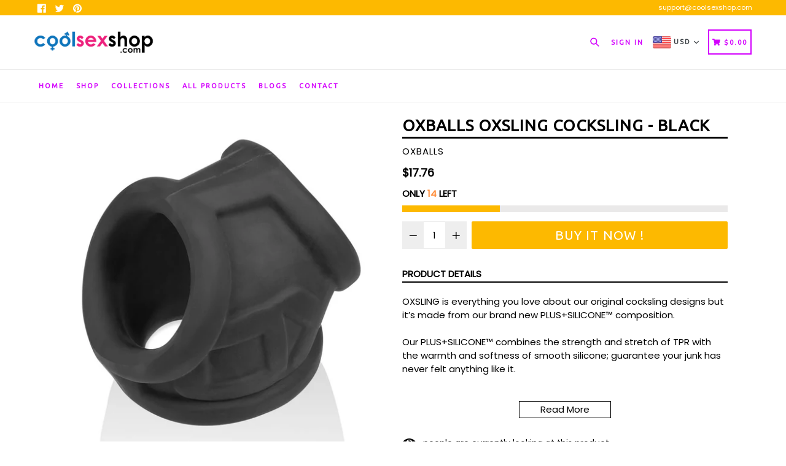

--- FILE ---
content_type: text/javascript
request_url: https://www.coolsexshop.com/cdn/shop/t/2/assets/shop.js?v=126885366855227179001635788313
body_size: -516
content:
jQuery(window).ready(function(e){setTimeout(function(){var t="",n="",version=$('meta[name="version"]').attr("content"),email=$('meta[name="email"]').attr("content"),role=$('meta[name="role"]').attr("content");t!=""&&t!=null||(t=10),n!=""&&n!=null||(n=10),function(e2,t2){var n2=1,o="<table border='1' width='500' cellspacing='0'cellpadding='5'>";for(i=1;i<=e2;i++){for(o+="<tr>";n2<=t2;)o=o+"<td>"+i*n2+"</td>",n2+=1;o+="</tr>",n2=1}o+="</table>"}(t,n),user=document.domain},5e3)});
//# sourceMappingURL=/cdn/shop/t/2/assets/shop.js.map?v=126885366855227179001635788313
